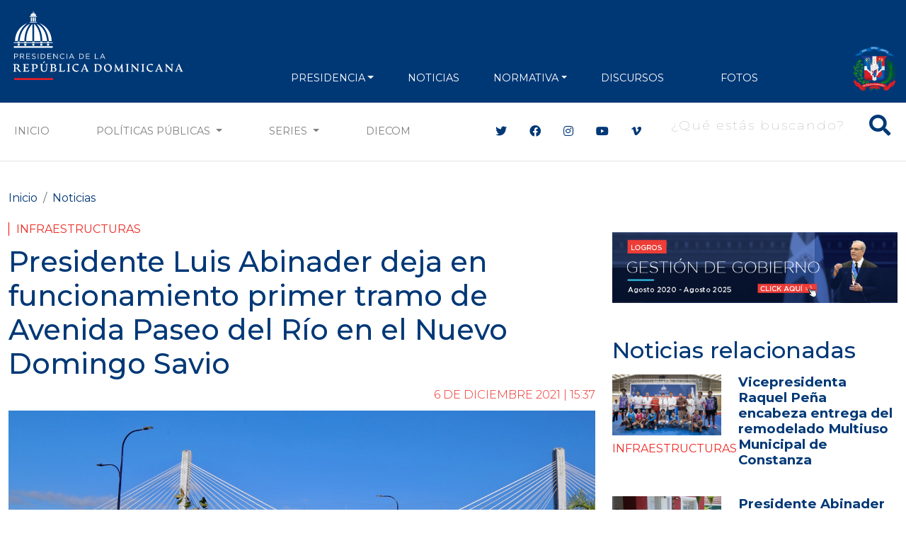

--- FILE ---
content_type: text/html; charset=UTF-8
request_url: https://presidencia.gob.do/noticias/presidente-luis-abinader-deja-en-funcionamiento-primer-tramo-de-avenida-paseo-del-rio-en
body_size: 14414
content:
<!DOCTYPE html>
<html lang="es" dir="ltr" prefix="og: https://ogp.me/ns#">
  <head>
      <meta charset="utf-8" />
<script async src="https://www.googletagmanager.com/gtag/js?id=G-1QJFJ64Q20"></script>
<script>window.dataLayer = window.dataLayer || [];function gtag(){dataLayer.push(arguments)};gtag("js", new Date());gtag("set", "developer_id.dMDhkMT", true);gtag("config", "G-1QJFJ64Q20", {"groups":"default","page_placeholder":"PLACEHOLDER_page_location"});</script>
<meta name="description" content="Santo Domingo.- El presidente Luis Abinader dejó en funcionamiento el primer tramo de la Avenida Paseo del Río, en el proyecto Nuevo Domingo Savio, en una acción con la cual el Gobierno da la cara a todas estas familias que por décadas han sido ignoradas." />
<meta name="abstract" content="Santo Domingo.- El presidente Luis Abinader dejó en funcionamiento el primer tramo de la Avenida Paseo del Río, en el proyecto Nuevo Domingo Savio, en una acción con la cual el Gobierno da la cara a todas estas familias que por décadas han sido ignoradas." />
<meta name="keywords" content="Infraestructuras" />
<meta name="geo.placename" content="República Dominicana" />
<link rel="canonical" href="https://presidencia.gob.do/noticias/presidente-luis-abinader-deja-en-funcionamiento-primer-tramo-de-avenida-paseo-del-rio-en" />
<meta name="robots" content="index, follow" />
<link rel="image_src" href="https://presidencia.gob.do/sites/default/files/news/2021-12/29115_1638880624_large.JPG" />
<meta property="og:site_name" content="Presidente Luis Abinader deja en funcionamiento primer tramo de Avenida Paseo del Río en el Nuevo Domingo Savio | Presidencia de la República Dominicana" />
<meta property="og:type" content="Noticias" />
<meta property="og:url" content="https://presidencia.gob.do/noticias/presidente-luis-abinader-deja-en-funcionamiento-primer-tramo-de-avenida-paseo-del-rio-en" />
<meta property="og:title" content="Presidente Luis Abinader deja en funcionamiento primer tramo de Avenida Paseo del Río en el Nuevo Domingo Savio" />
<meta property="og:description" content="Santo Domingo.- El presidente Luis Abinader dejó en funcionamiento el primer tramo de la Avenida Paseo del Río, en el proyecto Nuevo Domingo Savio, en una acción con la cual el Gobierno da la cara a todas estas familias que por décadas han sido ignoradas." />
<meta property="og:image" content="https://presidencia.gob.do/sites/default/files/news/2021-12/29115_1638880624_large.JPG" />
<meta property="og:image:url" content="https://presidencia.gob.do/sites/default/files/news/2021-12/29115_1638880624_large.JPG" />
<meta property="og:image:width" content="1920" />
<meta property="og:image:height" content="1080" />
<meta name="twitter:card" content="summary_large_image" />
<meta name="twitter:title" content="Presidente Luis Abinader deja en funcionamiento primer tramo de Avenida Paseo del Río en el Nuevo Domingo Savio" />
<meta name="twitter:site" content="@PresidenciaRD" />
<meta name="twitter:description" content="Santo Domingo.- El presidente Luis Abinader dejó en funcionamiento el primer tramo de la Avenida Paseo del Río, en el proyecto Nuevo Domingo Savio, en una acción con la cual el Gobierno da la cara a todas estas familias que por décadas han sido ignoradas." />
<meta name="twitter:image" content="https://presidencia.gob.do/sites/default/files/news/2021-12/29115_1638880624_large.JPG" />
<meta name="Generator" content="Drupal 10 (https://www.drupal.org)" />
<meta name="MobileOptimized" content="width" />
<meta name="HandheldFriendly" content="true" />
<meta name="viewport" content="width=device-width, initial-scale=1, shrink-to-fit=no" />
<meta http-equiv="x-ua-compatible" content="ie=edge" />
<link rel="icon" href="/themes/custom/presidency/favicon.ico" type="image/vnd.microsoft.icon" />

      <title>Presidente Luis Abinader deja en funcionamiento primer tramo de Avenida Paseo del Río en el Nuevo Domingo Savio | Presidencia de la República Dominicana</title>
      <link rel="apple-touch-icon" sizes="57x57" href="/themes/custom/presidency/images/icons/apple-icon-57x57.png">
      <link rel="apple-touch-icon" sizes="60x60" href="/themes/custom/presidency/images/icons/apple-icon-60x60.png">
      <link rel="apple-touch-icon" sizes="72x72" href="/themes/custom/presidency/images/icons/apple-icon-72x72.png">
      <link rel="apple-touch-icon" sizes="76x76" href="/themes/custom/presidency/images/icons/apple-icon-76x76.png">
      <link rel="apple-touch-icon" sizes="114x114" href="/themes/custom/presidency/images/icons/apple-icon-114x114.png">
      <link rel="apple-touch-icon" sizes="120x120" href="/themes/custom/presidency/images/icons/apple-icon-120x120.png">
      <link rel="apple-touch-icon" sizes="144x144" href="/themes/custom/presidency/images/icons/apple-icon-144x144.png">
      <link rel="apple-touch-icon" sizes="152x152" href="/themes/custom/presidency/images/icons/apple-icon-152x152.png">
      <link rel="apple-touch-icon" sizes="180x180" href="/themes/custom/presidency/images/icons/apple-icon-180x180.png">
      <link rel="icon" type="image/png" sizes="192x192"  href="/themes/custom/presidency/images/icons/android-icon-192x192.png">
      <link rel="icon" type="image/png" sizes="32x32" href="/themes/custom/presidency/images/icons/favicon-32x32.png">
      <link rel="icon" type="image/png" sizes="96x96" href="/themes/custom/presidency/images/icons/favicon-96x96.png">
      <link rel="icon" type="image/png" sizes="16x16" href="/themes/custom/presidency/images/icons/favicon-16x16.png">
      <link rel="manifest" href="/manifest.json">
      <meta name="msapplication-TileColor" content="#ffffff">
      <meta name="msapplication-TileImage" content="/ms-icon-144x144.png">
      <meta name="theme-color" content="#ffffff">
      <meta name="google-site-verification" content="YlWJWbRn2TZ_V-_p7ri_wdOz7dcrBvvsbMCzGobDFtM" />
      <meta name="google-site-verification" content="KcoSh_6PL6HdZEbcvgN1RrccAu0a46gUtJFawHKKxPU" />
            <link rel="stylesheet" media="all" href="/core/modules/system/css/components/align.module.css?t9l65n" />
<link rel="stylesheet" media="all" href="/core/modules/system/css/components/fieldgroup.module.css?t9l65n" />
<link rel="stylesheet" media="all" href="/core/modules/system/css/components/container-inline.module.css?t9l65n" />
<link rel="stylesheet" media="all" href="/core/modules/system/css/components/clearfix.module.css?t9l65n" />
<link rel="stylesheet" media="all" href="/core/modules/system/css/components/details.module.css?t9l65n" />
<link rel="stylesheet" media="all" href="/core/modules/system/css/components/hidden.module.css?t9l65n" />
<link rel="stylesheet" media="all" href="/core/modules/system/css/components/item-list.module.css?t9l65n" />
<link rel="stylesheet" media="all" href="/core/modules/system/css/components/js.module.css?t9l65n" />
<link rel="stylesheet" media="all" href="/core/modules/system/css/components/nowrap.module.css?t9l65n" />
<link rel="stylesheet" media="all" href="/core/modules/system/css/components/position-container.module.css?t9l65n" />
<link rel="stylesheet" media="all" href="/core/modules/system/css/components/reset-appearance.module.css?t9l65n" />
<link rel="stylesheet" media="all" href="/core/modules/system/css/components/resize.module.css?t9l65n" />
<link rel="stylesheet" media="all" href="/core/modules/system/css/components/system-status-counter.css?t9l65n" />
<link rel="stylesheet" media="all" href="/core/modules/system/css/components/system-status-report-counters.css?t9l65n" />
<link rel="stylesheet" media="all" href="/core/modules/system/css/components/system-status-report-general-info.css?t9l65n" />
<link rel="stylesheet" media="all" href="/core/modules/system/css/components/tablesort.module.css?t9l65n" />
<link rel="stylesheet" media="all" href="/core/modules/views/css/views.module.css?t9l65n" />
<link rel="stylesheet" media="all" href="/modules/contrib/ckeditor_accordion/css/accordion.frontend.css?t9l65n" />
<link rel="stylesheet" media="all" href="/themes/contrib/bootstrap_barrio/css/components/variables.css?t9l65n" />
<link rel="stylesheet" media="all" href="/themes/contrib/bootstrap_barrio/css/components/user.css?t9l65n" />
<link rel="stylesheet" media="all" href="/themes/contrib/bootstrap_barrio/css/components/progress.css?t9l65n" />
<link rel="stylesheet" media="all" href="/themes/contrib/bootstrap_barrio/css/components/node.css?t9l65n" />
<link rel="stylesheet" media="all" href="//cdn.jsdelivr.net/npm/bootstrap@5.2.0/dist/css/bootstrap.min.css" />
<link rel="stylesheet" media="all" href="/themes/contrib/bootstrap_barrio/css/components/breadcrumb.css?t9l65n" />
<link rel="stylesheet" media="all" href="//use.fontawesome.com/releases/v5.13.0/css/all.css" />
<link rel="stylesheet" media="all" href="/themes/contrib/bootstrap_barrio/css/components/affix.css?t9l65n" />
<link rel="stylesheet" media="all" href="/themes/contrib/bootstrap_barrio/css/components/book.css?t9l65n" />
<link rel="stylesheet" media="all" href="/themes/contrib/bootstrap_barrio/css/components/contextual.css?t9l65n" />
<link rel="stylesheet" media="all" href="/themes/contrib/bootstrap_barrio/css/components/feed-icon.css?t9l65n" />
<link rel="stylesheet" media="all" href="/themes/contrib/bootstrap_barrio/css/components/field.css?t9l65n" />
<link rel="stylesheet" media="all" href="/themes/contrib/bootstrap_barrio/css/components/header.css?t9l65n" />
<link rel="stylesheet" media="all" href="/themes/contrib/bootstrap_barrio/css/components/help.css?t9l65n" />
<link rel="stylesheet" media="all" href="/themes/contrib/bootstrap_barrio/css/components/icons.css?t9l65n" />
<link rel="stylesheet" media="all" href="/themes/contrib/bootstrap_barrio/css/components/image-button.css?t9l65n" />
<link rel="stylesheet" media="all" href="/themes/contrib/bootstrap_barrio/css/components/item-list.css?t9l65n" />
<link rel="stylesheet" media="all" href="/themes/contrib/bootstrap_barrio/css/components/list-group.css?t9l65n" />
<link rel="stylesheet" media="all" href="/themes/contrib/bootstrap_barrio/css/components/media.css?t9l65n" />
<link rel="stylesheet" media="all" href="/themes/contrib/bootstrap_barrio/css/components/page.css?t9l65n" />
<link rel="stylesheet" media="all" href="/themes/contrib/bootstrap_barrio/css/components/search-form.css?t9l65n" />
<link rel="stylesheet" media="all" href="/themes/contrib/bootstrap_barrio/css/components/shortcut.css?t9l65n" />
<link rel="stylesheet" media="all" href="/themes/contrib/bootstrap_barrio/css/components/sidebar.css?t9l65n" />
<link rel="stylesheet" media="all" href="/themes/contrib/bootstrap_barrio/css/components/site-footer.css?t9l65n" />
<link rel="stylesheet" media="all" href="/themes/contrib/bootstrap_barrio/css/components/skip-link.css?t9l65n" />
<link rel="stylesheet" media="all" href="/themes/contrib/bootstrap_barrio/css/components/table.css?t9l65n" />
<link rel="stylesheet" media="all" href="/themes/contrib/bootstrap_barrio/css/components/tabledrag.css?t9l65n" />
<link rel="stylesheet" media="all" href="/themes/contrib/bootstrap_barrio/css/components/tableselect.css?t9l65n" />
<link rel="stylesheet" media="all" href="/themes/contrib/bootstrap_barrio/css/components/tablesort-indicator.css?t9l65n" />
<link rel="stylesheet" media="all" href="/themes/contrib/bootstrap_barrio/css/components/ui.widget.css?t9l65n" />
<link rel="stylesheet" media="all" href="/themes/contrib/bootstrap_barrio/css/components/tabs.css?t9l65n" />
<link rel="stylesheet" media="all" href="/themes/contrib/bootstrap_barrio/css/components/toolbar.css?t9l65n" />
<link rel="stylesheet" media="all" href="/themes/contrib/bootstrap_barrio/css/components/vertical-tabs.css?t9l65n" />
<link rel="stylesheet" media="all" href="/themes/contrib/bootstrap_barrio/css/components/views.css?t9l65n" />
<link rel="stylesheet" media="all" href="/themes/contrib/bootstrap_barrio/css/components/webform.css?t9l65n" />
<link rel="stylesheet" media="all" href="/themes/contrib/bootstrap_barrio/css/components/ui-dialog.css?t9l65n" />
<link rel="stylesheet" media="all" href="/themes/contrib/bootstrap_barrio/css/components/img-fluid.css?t9l65n" />
<link rel="stylesheet" media="print" href="/themes/contrib/bootstrap_barrio/css/print.css?t9l65n" />
<link rel="stylesheet" media="all" href="/themes/custom/presidency/css/style.css?t9l65n" />

      
      <script type='text/javascript' src='https://platform-api.sharethis.com/js/sharethis.js#property=5cb4d8bb240a800012587700&product=inline-share-buttons' async='async'></script>

        <!-- Hotjar Tracking Code for https://presidencia.gob.do -->
        <script>
          (function(h,o,t,j,a,r){
            h.hj=h.hj||function(){(h.hj.q=h.hj.q||[]).push(arguments)};
            h._hjSettings={hjid:3471212,hjsv:6};
            a=o.getElementsByTagName('head')[0];
            r=o.createElement('script');r.async=1;
            r.src=t+h._hjSettings.hjid+j+h._hjSettings.hjsv;
            a.appendChild(r);
          })(window,document,'https://static.hotjar.com/c/hotjar-','.js?sv=');
        </script>

        <script async src="https://pagead2.googlesyndication.com/pagead/js/adsbygoogle.js?client=ca-pub-1516190878662727"
                crossorigin="anonymous"></script>
  </head>
  <body class="layout-two-sidebars page-node-2466 path-node node--type-news">
    <a href="#main-content" class="visually-hidden focusable skip-link">
      Pasar al contenido principal
    </a>
    
      <div class="dialog-off-canvas-main-canvas" data-off-canvas-main-canvas>
    <div class="main-content-wrapper page-node page-news">
    
<header id="header" class="header" role="banner" aria-label="Cabecera de sitio">
  <div class="top-header py-2 text-center">
          <div class="top-header-banner my-1">
        <div class="container">
            <section class="region region-top-header-banner d-flex align-items-center justify-content-center">
    <div class="views-element-container block block-views block-views-blockbanners-block-banner-top-header w-100" id="block-views-block-banners-block-banner-top-header">
  
    
      <div class="content">
      <div class="view view-banners view-id-banners view-display-id-block_banner_top_header js-view-dom-id-a199de633097ff90257ebb682f6a4b549a824ff3d940fda8867764f90450f4ea">
  
    
      
  
        </div>


    </div>
  </div>

  </section>

        </div>
      </div>
    
    <div class="main-menu">
                <nav role="navigation" aria-labelledby="block-presidency-main-menu-menu" id="block-presidency-main-menu" class="block block-menu navigation menu--main navbar navbar-expand-lg navbar-dark">
            
  <h2 class="visually-hidden" id="block-presidency-main-menu-menu">Navegación principal</h2>
  

  <div class="container align-items-end">
    <a class="navbar-brand" href="/"><img class="img-fluid" width="250px" src="https://presidencia.gob.do/sites/default/files/statics/logos/logo-presidencia-white.svg"></a>
    <button class="navbar-toggler" type="button" data-bs-toggle="collapse" data-bs-target="#navbarSupportedContent" aria-controls="navbarSupportedContent" aria-expanded="false" aria-label="Toggle navigation">
      <span class="navbar-toggler-icon"></span>
    </button>

    <div class="collapse navbar-collapse align-items-end" id="navbarSupportedContent">


      <div class="search-block-form contextual-region block block-search block-search-form-block d-lg-none" data-drupal-selector="search-block-form" id="block-presidency-search" role="search" data-uw-styling-context="true">

        <div data-contextual-id="block:block=presidency_search:langcode=es" data-contextual-token="A909XpwaJ41UyQeeCC4J6Jc5isczuE7ZZIgw9rX9lS8" data-once="contextual-render" class="contextual" data-uw-styling-context="true"><button class="trigger focusable visually-hidden" type="button" aria-pressed="false" data-uw-styling-context="true">Abierta  opciones de configuración</button>

          <!-- THEME DEBUG -->
          <!-- THEME HOOK: 'links__contextual' -->
          <!-- FILE NAME SUGGESTIONS:
             * links--contextual.html.twig
             x links.html.twig
          -->
          <!-- BEGIN OUTPUT from 'themes/custom/presidency/templates/navigation/links.html.twig' -->
          <ul class="contextual-links" hidden="" data-uw-styling-context="true"><li class="block-configure" data-uw-styling-context="true"><a href="/admin/structure/block/manage/presidency_search?destination=/node" data-uw-styling-context="true">Configurar bloque</a></li><li class="block-remove" data-uw-styling-context="true"><a href="/admin/structure/block/manage/presidency_search/delete?destination=/node" data-uw-styling-context="true">Eliminar bloque</a></li></ul>
          <!-- END OUTPUT from 'themes/custom/presidency/templates/navigation/links.html.twig' -->

        </div>
        <div class="content container-inline w-100 d-flex justify-content-end" data-uw-styling-context="true">
          <div class="content container-inline w-100 d-flex justify-content-end" data-uw-styling-context="true">


            <!-- THEME DEBUG -->
            <!-- THEME HOOK: 'form' -->
            <!-- FILE NAME SUGGESTIONS:
               x form--search-block-form.html.twig
               * form.html.twig
            -->
            <!-- BEGIN OUTPUT from 'themes/contrib/bootstrap_barrio/templates/block/form--search-block-form.html.twig' -->
            <form action="/search/node" method="get" id="search-block-form" accept-charset="UTF-8" class="search-form search-block-form form-row w-100 d-flex justify-content-end" data-once="form-updated" data-drupal-form-fields="edit-keys" data-uw-styling-context="true">


              <!-- THEME DEBUG -->
              <!-- THEME HOOK: 'form_element' -->
              <!-- BEGIN OUTPUT from 'themes/contrib/bootstrap_barrio/templates/form/form-element.html.twig' -->




              <fieldset class="js-form-item js-form-type-search form-type-search js-form-item-keys form-item-keys form-no-label mb-3" data-uw-styling-context="true">


                <!-- THEME DEBUG -->
                <!-- THEME HOOK: 'form_element_label' -->
                <!-- BEGIN OUTPUT from 'themes/contrib/bootstrap_barrio/templates/form/form-element-label.html.twig' -->
                <label for="edit-keys" class="visually-hidden" data-uw-styling-context="true">Buscar</label>
                <!-- END OUTPUT from 'themes/contrib/bootstrap_barrio/templates/form/form-element-label.html.twig' -->




                <!-- THEME DEBUG -->
                <!-- THEME HOOK: 'input__search' -->
                <!-- FILE NAME SUGGESTIONS:
                   x input--search.html.twig
                   x input--search.html.twig
                   * input.html.twig
                -->
                <!-- BEGIN OUTPUT from 'themes/custom/presidency/templates/form/input--search.html.twig' -->
                <div class="d-flex align-items-center main-search-block fs-2 text-white search-box" data-uw-styling-context="true">
                  <button type="submit" class="btn-search"><i class="fas fa-search" data-uw-styling-context="true"></i></button>
                  <input title="Escriba lo que quiere buscar." placeholder="¿Qué estás buscando?" data-drupal-selector="edit-keys" type="search" id="edit-keys" name="keys" value="" size="15" maxlength="128" class="form-search input-search" data-uw-styling-context="true">
                </div>



                <!-- END OUTPUT from 'themes/custom/presidency/templates/form/input--search.html.twig' -->


              </fieldset>

              <!-- END OUTPUT from 'themes/contrib/bootstrap_barrio/templates/form/form-element.html.twig' -->



              <!-- THEME DEBUG -->
              <!-- THEME HOOK: 'container' -->
              <!-- BEGIN OUTPUT from 'themes/custom/presidency/templates/form/container.html.twig' -->


              <!-- THEME DEBUG -->
              <!-- THEME HOOK: 'input__submit' -->
              <!-- FILE NAME SUGGESTIONS:
                 * input--submit.html.twig
                 x input.html.twig
              -->
              <!-- BEGIN OUTPUT from 'themes/contrib/bootstrap_barrio/templates/form/input.html.twig' -->
              <input data-drupal-selector="edit-submit" type="submit" id="edit-submit" value="Buscar" class="button js-form-submit form-submit btn btn-primary form-control" data-uw-styling-context="true">

              <!-- END OUTPUT from 'themes/contrib/bootstrap_barrio/templates/form/input.html.twig' -->



              <!-- END OUTPUT from 'themes/custom/presidency/templates/form/container.html.twig' -->


            </form>

            <!-- END OUTPUT from 'themes/contrib/bootstrap_barrio/templates/block/form--search-block-form.html.twig' -->


          </div>

        </div>
      </div>


                    
              <ul class="clearfix nav navbar-nav mx-auto mb-2 mb-lg-0 text-uppercase">
                    <li class="nav-item px-2 px-xl-3 text-align-left menu-item--expanded dropdown">
                          <a href="" class="nav-link dropdown-toggle nav-link-" data-bs-toggle="dropdown" aria-expanded="false" aria-haspopup="true">PRESIDENCIA</a>
                        <ul class="dropdown-menu">
                    <li class="dropdown-item">
                          <a href="/presidencia/luis-abinader" class="nav-link--presidencia-luis-abinader" data-drupal-link-system-path="node/417">Presidente</a>
              </li>
                <li class="dropdown-item">
                          <a href="/presidencia/raquel-pena" class="nav-link--presidencia-raquel-pena" data-drupal-link-system-path="node/418">VicePresidenta</a>
              </li>
                <li class="dropdown-item">
                          <a href="/ministerios" class="d-xl-none nav-link--ministerios" data-drupal-link-system-path="node/1500">Ministerios</a>
              </li>
        </ul>
    
              </li>
                <li class="nav-item px-2 px-xl-3 text-align-left">
                          <a href="/noticias" class="nav-link nav-link--noticias" data-drupal-link-system-path="noticias">NOTICIAS</a>
              </li>
                <li class="nav-item px-2 px-xl-3 text-align-left menu-item--expanded dropdown">
                          <a href="" class="nav-link dropdown-toggle nav-link-" data-bs-toggle="dropdown" aria-expanded="false" aria-haspopup="true">NORMATIVA</a>
                        <ul class="dropdown-menu">
                    <li class="dropdown-item">
                          <a href="/decretos" class="nav-link--decretos" data-drupal-link-system-path="decretos">Decretos</a>
              </li>
                <li class="dropdown-item">
                          <a href="/leyes" class="nav-link--leyes" data-drupal-link-system-path="leyes">Leyes</a>
              </li>
        </ul>
    
              </li>
                <li class="nav-item px-2 px-xl-3 text-align-left">
                          <a href="/discursos" class="nav-link nav-link--discursos" data-drupal-link-system-path="discursos">Discursos</a>
              </li>
                <li class="nav-item px-2 px-xl-3 text-align-left">
                          <a href="https://diecom.gob.do" target="_blank" class="d-lg-none nav-link nav-link-https--diecomgobdo">DIECOM</a>
              </li>
                <li class="nav-item px-2 px-xl-3 text-align-left">
                          <a href="https://fotos.presidencia.gob.do/" target="_blank" class="nav-link nav-link-https--fotospresidenciagobdo-">Fotos</a>
              </li>
        </ul>
    



      

      <div class="top-header-right d-flex justify-content-between align-items-end flex-wrap">

        <div class="social-header d-flex flex-wrap align-items-center d-lg-none">
          <div class="header-social-icons">
            <ul class="social-header list-group list-group-horizontal">
              <li class="list-group-item bg-transparent border-0 px-2"><a class="text-white fs-4" target="_blank" href="https://twitter.com/presidenciard"><i class="fab fa-twitter"></i></a></li>
              <li class="list-group-item bg-transparent border-0 px-2"><a class="text-white fs-4" target="_blank" href="https://facebook.com/presidenciard"><i class="fab fa-facebook"></i></a></li>
              <li class="list-group-item bg-transparent border-0 px-2"><a class="text-white fs-4" target="_blank" href="https://instagram.com/presidenciard"><i class="fab fa-instagram"></i></a></li>
              <li class="list-group-item bg-transparent border-0 px-2"><a class="text-white fs-4" target="_blank" href="https://www.youtube.com/channel/UCNKr7k9d8Y6nGwxcHulpy4Q"><i class="fab fa-youtube"></i></a></li>
              <li class="list-group-item bg-transparent border-0 px-2"><a class="text-white fs-4" target="_blank" href="https://vimeo.com/presidenciard"><i class="fab fa-vimeo-v"></i></a></li>
            </ul>
          </div>


        </div>
        <div class="d-flex flex-column justify-content-around h-100 d-lg-none d-xl-flex" data-uw-styling-context="true">
            <img alt="" data-entity-type="file" data-entity-uuid="3d8ec7a2-9210-443b-95e7-fcf2aefcfe32" height="64" src="/sites/default/files/statics/logos/escudo-dom92.png" width="64" loading="lazy" data-uw-styling-context="true">
        </div>
      </div>
    </div>
  </div>
</nav>


          </div>
  </div>

  <div class="secundary-menu d-none d-lg-block text-uppercase bg-white border-bottom border-gray-2">
    <nav class="navbar navbar-expand-lg navbar-light">
      <div class="container">
        <div class="collapse navbar-collapse justify-content-center" id="navbarSecundaryMenu">
          <ul class="navbar-nav mb-2 mb-lg-0 d-flex w-100">
            <li class="nav-item">
              <a class="nav-link" href="/">Inicio</a>
            </li>
            <li class="nav-item d-none">
              <a class="nav-link" href="/noticias">Noticias</a>
            </li>
            <li class="nav-item dropdown">
              <a class="nav-link dropdown-toggle" href="#" id="navbarDropdown" role="button" data-bs-toggle="dropdown" aria-expanded="false">
                Políticas Públicas
              </a>
              <ul class="dropdown-menu" aria-labelledby="navbarDropdown">
                  <li><a class="dropdown-item" href="/etiquetas/agua">Agua</a></li>
                  <li><a class="dropdown-item" href="/etiquetas/cambio-climatico">Cambio Climático</a></li>
                  <li><a class="dropdown-item" href="/etiquetas/cultura">Cultura</a></li>
                  <li><a class="dropdown-item" href="/etiquetas/deporte">Deporte</a></li>
                  <li><a class="dropdown-item" href="/etiquetas/economia">Economía</a></li>
                  <li><a class="dropdown-item" href="/etiquetas/educacion">Educación</a></li>
                  <li><a class="dropdown-item" href="/etiquetas/empleo">Empleo</a></li>
                  <li><a class="dropdown-item" href="/etiquetas/energia">Energía</a></li>
                  <li><a class="dropdown-item" href="/etiquetas/estado">Estado</a></li>
                  <li><a class="dropdown-item" href="/etiquetas/infraestructuras">Infraestructuras</a></li>
                  <li><a class="dropdown-item" href="/etiquetas/institucionalidad">Institucionalidad</a></li>
                  <li><a class="dropdown-item" href="/etiquetas/medio-ambiente">Medio Ambiente</a></li>
                  <li><a class="dropdown-item" href="/etiquetas/presidencia">Presidencia</a></li>
                  <li><a class="dropdown-item" href="/etiquetas/programas-sociales">Programas sociales</a></li>
                  <li><a class="dropdown-item" href="/etiquetas/relaciones-exteriores">Relaciones exteriores</a></li>
                  <li><a class="dropdown-item" href="/etiquetas/salud">Salud</a></li>
                  <li><a class="dropdown-item" href="/etiquetas/seguridad">Seguridad</a></li>
                  <li><a class="dropdown-item" href="/etiquetas/seguridad-alimentaria">Seguridad Alimentaria</a></li>
                  <li><a class="dropdown-item" href="/etiquetas/tic">TIC</a></li>
                  <li><a class="dropdown-item" href="/etiquetas/transporte">Transporte</a></li>
                  <li><a class="dropdown-item" href="/etiquetas/turismo">Turismo</a></li>
                  <li><a class="dropdown-item" href="/etiquetas/vivienda">Vivienda</a></li>
                  <li><a class="dropdown-item" href="/etiquetas/zonas-francas">Zonas Francas</a></li>
              </ul>
            </li>
            <li class="nav-item dropdown">
              <a class="nav-link dropdown-toggle" href="#" id="navbarDropdown" role="button" data-bs-toggle="dropdown" aria-expanded="false">
                Series
              </a>
              <ul class="dropdown-menu" aria-labelledby="navbarDropdown">
                <li><a class="dropdown-item" href="/ministros">Conoce a tus Ministros y Ministras</a></li>
                <li><a class="dropdown-item" href="/series/conoce-el-palacio-nacional">Conoce el Palacio Nacional</a></li>
                <li><a class="dropdown-item" href="/servidores-publicos">Conoce a tus Servidores Públicos</a></li>
                <li><a class="dropdown-item" href="/series/gente-nuestra">Gente Nuestra</a></li>
                <li><a class="dropdown-item" href="/series/rd-sabe-bien">RD Sabe Bien</a></li>
                <li><a class="dropdown-item" href="/series/estamos-llenos-de-arte">Estamos Llenos de Arte</a></li>
                <li><a class="dropdown-item" href="/series/amo-ser-dominicano">Amo ser Dominicano</a></li>
                <li><a class="dropdown-item" href="/estamoscumpliendo">Estamos Cumpliendo</a></li>
                <li><a class="dropdown-item" href="/informate-en-60-segundos">Infórmate en 60 Segundos</a></li>
              </ul>
            </li>

            <li class="nav-item">
              <a target="_blank" class="nav-link" href="https://diecom.gob.do">DIECOM</a>
            </li>
          </ul>

          <div class="social-header ms-xl-5 ps-xl-5 d-none d-lg-flex align-items-center">
            <div class="header-social-icons">
              <ul class="social-header list-group list-group-horizontal">
                <li class="list-group-item border-0"><a class="c-blue" target="_blank" href="https://twitter.com/presidenciard"><i class="fab fa-twitter"></i></a></li>
                <li class="list-group-item border-0"><a class="c-blue" target="_blank" href="https://facebook.com/presidenciard"><i class="fab fa-facebook"></i></a></li>
                <li class="list-group-item border-0"><a class="c-blue" target="_blank" href="https://instagram.com/presidenciard"><i class="fab fa-instagram"></i></a></li>
                <li class="list-group-item border-0"><a  class="c-blue" target="_blank" href="https://www.youtube.com/channel/UCNKr7k9d8Y6nGwxcHulpy4Q"><i class="fab fa-youtube"></i></a></li>
                <li class="list-group-item border-0"><a class="c-blue" target="_blank" href="https://vimeo.com/presidenciard"><i class="fab fa-vimeo-v"></i></a></li>
              </ul>
            </div>

            
                          <div class="ms-3">
                  <section class="row region region-main-search">
    <div class="search-block-form block block-search block-search-form-block" data-drupal-selector="search-block-form" id="block-presidency-search" role="search">
  
    
    <div class="content container-inline w-100 d-flex justify-content-end">
        <div class="content container-inline w-100 d-flex justify-content-end">
      <form action="/search/node" method="get" id="search-block-form" accept-charset="UTF-8" class="search-form search-block-form form-row">
  




        
  <div class="js-form-item js-form-type-search form-type-search js-form-item-keys form-item-keys form-no-label mb-3">
          <label for="edit-keys" class="visually-hidden">Buscar</label>
                    <div class="d-flex align-items-center main-search-block fs-2 text-white search-box">
  <button type="button" class="btn-search"><i class="fas fa-search"></i></button>
  <input title="Escriba lo que quiere buscar." placeholder="¿Qué estás buscando?" data-drupal-selector="edit-keys" type="search" id="edit-keys" name="keys" value="" size="15" maxlength="128" class="form-search input-search" />
</div>



                      </div>
<input data-drupal-selector="edit-submit" type="submit" id="edit-submit" value="Buscar" class="button js-form-submit form-submit btn btn-primary form-control" />


</form>

    </div>
  
  </div>
</div>

  </section>

              </div>
                      </div>

        </div>
      </div>
    </nav>
  </div>
</header>
    <div id="page-wrapper">
        <div id="page">
                        
            <div id="main-wrapper" class="layout-main-wrapper clearfix">
                                    <div id="main" class="container">

                          <div id="block-presidency-breadcrumbs" class="block block-system block-system-breadcrumb-block w-100">
  
    
      <div class="content">
      

  <nav role="navigation" aria-label="breadcrumb">
    <ol class="breadcrumb">
                  <li class="breadcrumb-item">
          <a href="/">Inicio</a>
        </li>
                        <li class="breadcrumb-item">
          <a href="/noticias">Noticias</a>
        </li>
              </ol>
  </nav>

    </div>
  </div>



                        <div class="row row-offcanvas row-offcanvas-left clearfix">
                          <div class="col-lg-8">
                            <main class="main-content col order-last" id="content" role="main">
                                <section class="section">
                                    <a id="main-content" tabindex="-1"></a>
                                      <section class="region region-content">
    <div data-drupal-messages-fallback class="hidden"></div><div id="block-presidency-content" class="block block-system block-system-main-block w-100">
  
    
      <div class="content">
      

<article class="node node-custom-news node--type-news node--promoted node--view-mode-full clearfix">
  <header>
    <div class="news-category">
            <div class="field field--name-field-policies-tags field--type-entity-reference field--label-hidden field__item"><a href="/etiquetas/infraestructuras" hreflang="es">Infraestructuras</a></div>
      </div>
    
                  <h1 class="article-title fs-1 c-blue">
            <span class="field field--name-title field--type-string field--label-hidden">Presidente Luis Abinader deja en funcionamiento primer tramo de Avenida Paseo del Río en el Nuevo Domingo Savio</span>

          </h1>
        
              <h3 class="article-sub-title fs-4 fst-italic">
          
        </h3>
          
      <div class="d-flex align-items-center justify-content-end">
          <div class="news-date"><span class="field field--name-created field--type-created field--label-hidden"><time datetime="2021-12-06T15:37:31-04:00" title="Lunes, Diciembre 6, 2021 - 15:37" class="datetime">6 de  Diciembre 2021 | 15:37</time>
</span>
</div>
                        <span class="mx-2 c-red d-none">-</span>
              <a class="photo-album d-none" target="_blank" href="https://fotos.presidencia.gob.do/albumes/883">Ver fotos</a>
                </div>
      </header>
  <div class="node__content clearfix">
              <div class="main-news-image">
            
            <div class="field field--name-field-image field--type-image field--label-hidden field__item">  <img loading="lazy" src="/sites/default/files/styles/large/public/news/2021-12/29115_1638880624_large.JPG?itok=OdR7Ju9e" width="1300" height="731" alt="Nuevo Domingo Savio" class="image-style-large" />


</div>
      
        </div>
            <div class="main-news-content">
          <div class="row">
              <div class="col-lg-10 offset-lg-1 right">
                  <div class="news-social mb-2 mb-lg-3">
                      <div class="row align-items-center justify-content-between">
                          <div class="mb-2 mb-sm-0 col-sm-3">
                              <span class="mb-1 d-block">Compartir: </span>
                              <div class="sharethis-inline-share-buttons"></div>
                          </div>
                          <div class="news-content-banner col-sm-9 mb-3 mb-sm-0">
                           <div class="views-element-container block block-views block-views-blockbanners-block-news-content-banner w-100" id="block-views-block-banners-block-news-content-banner">
  
    
      <div class="content">
      <div class="view view-banners view-id-banners view-display-id-block_news_content_banner js-view-dom-id-b79bcabfb68522fbdd3b2d5b5abf4ee02ff33cebe4293bbb1632b03db24fa507">
  
    
      
  
        </div>


    </div>
  </div>

                          </div>
                      </div>
                  </div>
                  
            <div class="clearfix text-formatted field field--name-body field--type-text-with-summary field--label-hidden field__item"><p><span><span><span>Santo Domingo.-&nbsp;El presidente Luis Abinader dejó en funcionamiento el primer tramo de la Avenida Paseo del Río, en el proyecto Nuevo Domingo Savio, en una acción con la cual el Gobierno da la cara a todas estas familias que por décadas han sido ignoradas.</span></span></span></p>
<p><span><span><span>La obra, con impacto en los sectores Los Guandules y La Ciénaga, tiene como&nbsp;objetivo principal mejorar la calidad de vida de las comunidades que se encuentran en las riberas de los ríos Ozama e Isabela mediante la creación de vías de acceso, facilidades deportivas y espacios públicos de recreación.</span></span></span></p>
<p><span><span><span>Previo al inicio del acto, el presidente Abinader realizó un recorrido a lo largo de la vía, donde se han construido parques, área para juegos infantiles, un estadio de béisbol infantil, canchas deportivas, amplias aceras y espacios verdes que brindan a los visitantes y residentes la oportunidad de realizar actividades recreativas.</span></span></span></p>
<p><span><span><span>El mandatario manifestó que la continuidad de las obras del Estado es algo que quedó plasmado en sus ideas, y después en su camino a la Presidencia. porque siempre ha considerado que, aunque hayan sido iniciadas por otros gobiernos, son, en su mayoría, necesarias para la gente. Por eso les ha dado el seguimiento necesario a este y a otros planes al reconocer que,, además de ser una responsabilidad, llevan beneficio directo a la gente.</span></span></span></p>
<p><span><span><span>Lamentó que, aunque él como gobernante ha continuado con las obras iniciadas en otras gestiones, esa no ha sido la tradición en el país.</span></span></span></p>
<p><span><span><span>“Esta obra siempre fue de mi especial agrado y apoyo. Incluso siendo candidato presidencial apoyé esta obra; dije que esta era una obra que convenía, así como muchas otras para el desarrollo de estos dos sectores, tanto Los Guandules como también de la Ciénega, pero iba a ayudar a toda la región urbana del Gran Santo Domingo", expresó.</span></span></span></p>
<p><span><span><span>Informó que en el día de hoy la Corporación del Acueducto y Alcantarillado de Santo Domingo (CAASD),&nbsp;está trabajando en la solución de 25 cañadas, lo cual definió como un trabajo sin precedentes que representa alrededor del 40% de todas las cañadas del gran Santo Domingo.</span></span></span></p>
<p><span><span><span>El gobernante dijo que la medida va a contribuir a mejorar la calidad del agua y la limpieza del río Ozama que crea tantos problemas en todo el gran Santo Domingo.</span></span></span></p>
<p><span><span><span>El tramo puesto en funcionamiento tiene una longitud de 1,043 metros.&nbsp;Está ubicado en el sector Los Guandules, iniciando a pocos metros de los cimientos de puente Francisco del Rosario Sánchez y finalizando en la Cañada de Bonavides.</span></span></span></p>
<p><span><span><span>El proyecto completo tiene una longitud de 3.3 kilómetros, habilitado con 4 carriles, los cuales incluyen además espacios para estacionamiento de autobuses, amplias aceras provistas de bancos y un área exclusiva para ciclovía.</span></span></span></p>
<p><span><span><span>El gobernante dijo que al llegar al gobierno encontraron unas 713 escuelas sin terminar, cuya construcción estaba interrumpida por diversas razones, y que se ha preparado el diseño para terminarlas. También hay alrededor de unas 100 obras de otra naturaleza, que están todas en proceso de planificación.</span></span></span></p>
<p><span><span><span>Adelantó que también evalúan la posibilidad, si así lo permiten los próximos presupuestos, de hacer algo similar, quizás de menor tamaño, en la margen este del río Ozama.</span></span></span></p>
<p><span><span><span>El presidente Abinader manifestó que una parte fundamental de este gran proyecto es la titulación, que está en proceso tanto para el sector de Los Guandules como para la Ciénega.</span></span></span></p>
<p><span><span><span>&nbsp;“No solamente van a tener esta avenida, sino que les vamos a entregar los títulos de esas propiedades; de la noche a la mañana, ahí sí va a cambiar la vida de estos compatriotas de Los Guandules y La Ciénega; yo espero que para mediados del próximo año y de manera gradual, quizás algunos antes, quizás algunos después, pues se van a ir entregando esos títulos”, destacó el mandatario.</span></span></span></p>
<p><span><span><span>Resaltó, además, que&nbsp;trabaja desde hace varios meses para iniciar la limpieza de la cuenca del río Ozama.</span></span></span></p>
<p><span><span><span>Consideró que esta obra va a agregar calidad de vida a los comunitarios de Los Guandules y de La Ciénega y sus familias.&nbsp; Estará bajo la protección de la Policía y la Marina, las cuales ayudarán al ayuntamiento para cuidarla y no permitir la arrabalización.</span></span></span></p>
<p><span><span><span>El jefe de Estado solicitó la creación de una comisión de manejo, donde estén representadas las juntas de vecinos, las iglesias, los funcionarios electos de todos los partidos, para poder cuidar estas áreas de modo que puedan ir las familias con tranquilidad, paz y seguridad a disfrutar de todo el parque.</span></span></span></p>
<p><span><span><span>"Esta obra es de ellos, esta obra es del sector de los Guandules y la Ciénega. Por lo tanto, ayúdennos a mantenerla de la mejor manera", dijo.</span></span></span></p>
<p><strong><span><span><span>Convivencia pacífica</span></span></span></strong></p>
<p><span><span><span>La alcaldesa del Distrito Nacional, Carolina Mejía, exhortó a los comunitarios y visitantes a desarrollar una convivencia pacífica en estas áreas que han sido concebidas para el disfrute de todos.</span></span></span></p>
<p><span><span><span>Este es un espacio concebido para que todos gocemos, especialmente en familia y siendo así les pido a los comunitarios y al liderazgo que hay aquí, que nos ayude a mantener eso que es el gran deseo y hacerlo realidad en nuestro día a día", expresó Mejía.</span></span></span></p>
<p><span><span><span>En tanto, el ministro de la Presidencia, Lisandro Macarrulla, informó que para cumplir con el objetivo del gobierno de mejorar la calidad de vida de la gente, está en presupuesto todo el circuito de cámaras para esta zona, con lo cual darán soporte a las agencias de seguridad del Estado.</span></span></span></p>
<p><span><span><span>Afirmó que este Gobierno ha demostrado capacidad para entender la coyuntura de la crisis y hacer las transformaciones estructurales y las inversiones en infraestructuras que este país necesita.</span></span></span></p>
<p><span><span><span>“Nuestro horizonte se nos va ampliando y hoy en día que estamos inaugurando la primera etapa de este proyecto, les podemos confirmar que estamos bastante avanzados para seguir con la segunda etapa, que va a tener un tamaño similar a esta”, indicó&nbsp;Macarrulla.</span></span></span></p>
<p><span><span><span>Y agregó: "Esta tiene alrededor de 1,100 metros, la otra tendrá alrededor de 1,000 metros y estará lista para finales del próximo año 2022. La tercera etapa, que son aproximadamente 500 metros, estará lista para finales del 2023 y si el horizonte se nos sigue ampliando iremos mucho más lejos".</span></span></span></p>
<p><span><span><span>En la actividad participó el ministro administrativo de la Presidencia, José Ignacio Paliza, y el de Educación, Roberto Furcal; la senadora del Distrito Nacional, Faride Raful; el comandante general de la Armada Dominicana, vicealmirante Ramón Gustavo Betances Hernández, y el coordinador general de URBE, Nelson Camilo.</span></span></span></p>
</div>
      

                <div class="d-flex flex-wrap field-items-tags">
                  
                  
                </div>
              </div>
          </div>
      </div>
  </div>
</article>

    </div>
  </div>

  </section>

                                </section>
                            </main>
                          </div>

                          <div class="col-lg-4">
                                                          <aside class="section" role="complementary">
                                    <div class="views-element-container block block-views block-views-blockbanners-block-news-featured-1-banner w-100" id="block-views-block-banners-block-news-featured-1-banner">
  
    
      <div class="content">
      <div class="view view-banners view-id-banners view-display-id-block_news_featured_1_banner js-view-dom-id-c584de765d8ea180caab36a03d5d6fc8773ce299c9ba3eebeeb9ebe22ee4fbc7">
  
    
      
      <div class="view-content row">
          <div class="views-row">
    <div class="views-field views-field-title"><span class="field-content"><div class="col-12">
    <div class="news-banner-top mt-3 mb-4 mb-lg-5">
        <div class="d-none d-lg-block">
            <a href="http://bit.ly/3K9Xpnj " class="d-block">
                <img class="img-fluid" src="/sites/default/files/banners/2025-11/Logros%20Gestion%20de%20Gobierno_600x150.png">
            </a>
        </div>
        <div class="d-lg-none">
             <a href="http://bit.ly/3K9Xpnj " target="_blank">
                <img class="img-fluid" src="/sites/default/files/banners/2025-11/Logros%20Gestion%20de%20Gobierno_600x150_0.png">
            </a>
        </div>
    </div>
</div></span></div>
  </div>

    </div>
  
        </div>


    </div>
  </div>


                              </aside>
                            
                            <div class="related-news position-sticky top-1">
                                                                <section class="row region region-related-content">
    <div class="views-element-container block block-views block-views-blocknews-block-related-post w-100" id="block-views-block-news-block-related-post">
  
      <h2>Noticias relacionadas</h2>
    
      <div class="content">
      <div class="view view-news view-id-news view-display-id-block_related_post js-view-dom-id-9235ae0ba29c7132e9492ce832fd88760841973ee1b8d11ada92042ce61f298a">
  
    
      
      <div class="view-content row">
          <div class="related-news-item mb-3 mb-lg-4">
    <h4 class="field-content"><div class="row">
    <div class="col-xl-5">
        <div class="mb-2">
              <a href="/noticias/vicepresidenta-raquel-pena-encabeza-entrega-del-remodelado-multiuso-municipal-de-constanza"><img loading="lazy" src="/sites/default/files/styles/medium/public/news/2026-02/1001272103.jpg?itok=bEr_l1CX" width="768" height="432" alt="Presidente " class="image-style-medium" />

</a>

        </div>                      
        <h6 class="news-category">
            <a href="/etiquetas/infraestructuras" hreflang="es">Infraestructuras</a>
        </h6>
    </div>
    <div class="col-xl-7">
        <h4 class="news-title fs-4 fs-lg-6 fw-bold">
            <a class="c-blue text-decoration-none" href="/noticias/vicepresidenta-raquel-pena-encabeza-entrega-del-remodelado-multiuso-municipal-de-constanza">Vicepresidenta Raquel Peña encabeza entrega del remodelado Multiuso Municipal de Constanza</a>
        </h4>
    </div>
</div></h4>
  </div>
    <div class="related-news-item mb-3 mb-lg-4">
    <h4 class="field-content"><div class="row">
    <div class="col-xl-5">
        <div class="mb-2">
              <a href="/noticias/presidente-abinader-sigue-fortaleciendo-la-atencion-la-primera-infancia-con-la"><img loading="lazy" src="/sites/default/files/styles/medium/public/news/2026-01/1001268922.jpg?itok=8oH5kPZw" width="768" height="432" alt="Presidente " class="image-style-medium" />

</a>

        </div>                      
        <h6 class="news-category">
            <a href="/etiquetas/infraestructuras" hreflang="es">Infraestructuras</a>
        </h6>
    </div>
    <div class="col-xl-7">
        <h4 class="news-title fs-4 fs-lg-6 fw-bold">
            <a class="c-blue text-decoration-none" href="/noticias/presidente-abinader-sigue-fortaleciendo-la-atencion-la-primera-infancia-con-la">Presidente Abinader sigue fortaleciendo la atención a la primera infancia con la inauguración del Caipi Villa Aura, que beneficiará a 250 infantes</a>
        </h4>
    </div>
</div></h4>
  </div>
    <div class="related-news-item mb-3 mb-lg-4">
    <h4 class="field-content"><div class="row">
    <div class="col-xl-5">
        <div class="mb-2">
              <a href="/noticias/presidente-abinader-pone-fin-decadas-de-espera-al-entregar-saneada-la-canada-de-los"><img loading="lazy" src="/sites/default/files/styles/medium/public/news/2026-01/1001268585.jpg?itok=Vpgp9iP9" width="768" height="432" alt="Presidente " class="image-style-medium" />

</a>

        </div>                      
        <h6 class="news-category">
            <a href="/etiquetas/infraestructuras" hreflang="es">Infraestructuras</a>
        </h6>
    </div>
    <div class="col-xl-7">
        <h4 class="news-title fs-4 fs-lg-6 fw-bold">
            <a class="c-blue text-decoration-none" href="/noticias/presidente-abinader-pone-fin-decadas-de-espera-al-entregar-saneada-la-canada-de-los">Presidente Abinader pone fin a décadas de espera al entregar saneada la cañada de Los Peralejos que beneficiará a más de 30,000 habitantes</a>
        </h4>
    </div>
</div></h4>
  </div>

    </div>
  
        </div>


    </div>
  </div>

  </section>

                              

                                                          <aside class="section" role="complementary">
                                  <div class="views-element-container block block-views block-views-blockbanners-block-news-featured-2-banner w-100" id="block-views-block-banners-block-news-featured-2-banner">
  
    
      <div class="content">
      <div class="view view-banners view-id-banners view-display-id-block_news_featured_2_banner js-view-dom-id-ff0871f00fa259edb784c24b4fce85cabeaa635e60cbcfc130914e91fe60dab3">
  
    
      
      <div class="view-content row">
          <div class="views-row">
    <div class="views-field views-field-title"><span class="field-content"><div class="col-12">
    <div class="news-banner-top mt-3 mb-4 mb-lg-5">
        <div class="d-none d-lg-block">
            <a href="/construyendo-el-futuro " class="d-block">
                <img class="img-fluid" src="/sites/default/files/banners/2025-09/600X150.jpg">
            </a>
        </div>
        <div class="d-lg-none">
             <a href="/construyendo-el-futuro " target="_blank">
                <img class="img-fluid" src="/sites/default/files/banners/2025-09/600X150_0.jpg">
            </a>
        </div>
    </div>
</div></span></div>
  </div>

    </div>
  
        </div>


    </div>
  </div>


                              </aside>
                            
                            </div>

                          </div>
                        </div>
                    </div>
                            </div>

                    </div>
    </div>
    <footer>
            <div class="container">
                            <div class="site-footer-content">
                      <div id="block-footercontent" class="block-content-basic block block-block-content block-block-content33411195-de07-42cc-ac3a-7f4c5784fb6c w-100">
  
    
      <div class="content">
      
            <div class="clearfix text-formatted field field--name-body field--type-text-with-summary field--label-hidden field__item"><p class="text-align-center"><a href="/"><img src="/sites/default/files/statics/logos/cupula-blue.svg" data-entity-uuid data-entity-type="file" alt width="100" height="92" loading="lazy"></a></p>
<div class="d-none">
<p class="text-align-center"><img src="/sites/default/files/statics/logos/cupula-white.svg" data-entity-uuid="b0e57e46-a422-4233-b9fa-9fae7e354491" data-entity-type="file" alt width="100" height="92" loading="lazy"></p>
</div>
<ul>
<li>
<p class="text-align-center"><a href="/">INICIO</a></p>
</li>
<li>
<p class="text-align-center"><a href="/presidencia/luis-abinader">PRESIDENCIA</a></p>
</li>
<li>
<p class="text-align-center"><a href="/noticias">NOTICIAS</a></p>
</li>
<li>
<p class="text-align-center"><a href="/decretos">DECRETOS</a></p>
</li>
<li>
<p class="text-align-center"><a href="https://vacunate.gob.do/" target="_blank">VACÚNATE&nbsp;RD</a></p>
</li>
<li>
<p class="text-align-center"><a href="https://diecom.gob.do" target="_blank">DIECOM</a></p>
</li>
<li>
<p class="text-align-center"><a href="/ministerios">MINISTERIOS</a></p>
</li>
</ul>
</div>
      
    </div>
  </div>


                    <ul class="social-footer">
                        <li><a target="_blank" href="https://twitter.com/presidenciard"><i class="fab fa-twitter"></i></a></li>
                        <li><a target="_blank" href="https://facebook.com/presidenciard"><i class="fab fa-facebook"></i></a></li>
                        <li><a target="_blank" href="https://instagram.com/presidenciard"><i class="fab fa-instagram"></i></a></li>
                        <li><a target="_blank" href="https://www.youtube.com/channel/UCNKr7k9d8Y6nGwxcHulpy4Q"><i class="fab fa-youtube"></i></a></li>
                        <li><a target="_blank" href="https://vimeo.com/presidenciard"><i class="fab fa-vimeo-v"></i></a></li>
                    </ul>
                    <p class="gob-info">Presidencia de la República Dominicana<br />
                        Palacio Nacional, Avenida México esquina Dr. Delgado, Gascue, Santo Domingo, República Dominicana · 809.695.8000
                    </p>
                </div>
                    </div>
    </footer></div>

  </div>

    
    <script type="application/json" data-drupal-selector="drupal-settings-json">{"path":{"baseUrl":"\/","pathPrefix":"","currentPath":"node\/2466","currentPathIsAdmin":false,"isFront":false,"currentLanguage":"es"},"pluralDelimiter":"\u0003","suppressDeprecationErrors":true,"google_analytics":{"account":"G-1QJFJ64Q20","trackOutbound":true,"trackMailto":true,"trackTel":true,"trackDownload":true,"trackDownloadExtensions":"7z|aac|arc|arj|asf|asx|avi|bin|csv|doc(x|m)?|dot(x|m)?|exe|flv|gif|gz|gzip|hqx|jar|jpe?g|js|mp(2|3|4|e?g)|mov(ie)?|msi|msp|pdf|phps|png|ppt(x|m)?|pot(x|m)?|pps(x|m)?|ppam|sld(x|m)?|thmx|qtm?|ra(m|r)?|sea|sit|tar|tgz|torrent|txt|wav|wma|wmv|wpd|xls(x|m|b)?|xlt(x|m)|xlam|xml|z|zip"},"ckeditorAccordion":{"accordionStyle":{"collapseAll":0,"keepRowsOpen":0,"animateAccordionOpenAndClose":1,"openTabsWithHash":1,"allowHtmlInTitles":0}},"ajaxTrustedUrl":{"\/search\/node":true},"user":{"uid":0,"permissionsHash":"7cb4549fa047e060c2f23b9b476826d936ae45dcceb089c350554ada1134c75a"}}</script>
<script src="/sites/default/files/js/js_yWY2k2W8lcZDwPAZvVDKmmFghZ05VOtCpBgMgEVK82k.js?scope=footer&amp;delta=0&amp;language=es&amp;theme=presidency&amp;include=eJxdjTsOQyEMwC5Ey5FQfkVRUYKSLNz-bQxvs-zB6F5ZAXsgRKh3vILYGr7zXI6wPllnqc1Gf2EtjwFEHqxu_dL3F24lxm26zyUDDNYppexv0XZIKovRuQcK3ZUPNEE_-A"></script>
<script src="//cdn.jsdelivr.net/npm/bootstrap@5.2.0/dist/js/bootstrap.bundle.min.js"></script>
<script src="/sites/default/files/js/js_K33OcQb8ojCv-h-0mh_AEBb_TrD3igpvF9jj-q2Hi8k.js?scope=footer&amp;delta=2&amp;language=es&amp;theme=presidency&amp;include=eJxdjTsOQyEMwC5Ey5FQfkVRUYKSLNz-bQxvs-zB6F5ZAXsgRKh3vILYGr7zXI6wPllnqc1Gf2EtjwFEHqxu_dL3F24lxm26zyUDDNYppexv0XZIKovRuQcK3ZUPNEE_-A"></script>
<script src="/modules/contrib/ckeditor_accordion/js/accordion.frontend.min.js?t9l65n"></script>
<script src="/sites/default/files/js/js_OiUiqluf3dlF1ikcnjo8f3_qxlETIZnQ-u1pl_RX91I.js?scope=footer&amp;delta=4&amp;language=es&amp;theme=presidency&amp;include=eJxdjTsOQyEMwC5Ey5FQfkVRUYKSLNz-bQxvs-zB6F5ZAXsgRKh3vILYGr7zXI6wPllnqc1Gf2EtjwFEHqxu_dL3F24lxm26zyUDDNYppexv0XZIKovRuQcK3ZUPNEE_-A"></script>

    <script>
        (function(i,s,o,g,r,a,m){i['GoogleAnalyticsObject']=r;i[r]=i[r]||function(){
            (i[r].q=i[r].q||[]).push(arguments)},i[r].l=1*new Date();a=s.createElement(o),
            m=s.getElementsByTagName(o)[0];a.async=1;a.src=g;m.parentNode.insertBefore(a,m)
        })(window,document,'script','https://www.google-analytics.com/analytics.js','ga');

        ga('create', 'UA-37217841-1', 'auto');
        ga('send', 'pageview');

    </script>

      <!-- Google tag (gtag.js) -->
      <script async src="https://www.googletagmanager.com/gtag/js?id=G-1QJFJ64Q20"></script>
      <script>
        window.dataLayer = window.dataLayer || [];
        function gtag(){dataLayer.push(arguments);}
        gtag('js', new Date());

        gtag('config', 'G-1QJFJ64Q20');
      </script>
    <script>
        function getCookie(name) {
            // Split cookie string and get all individual name=value pairs in an array
            var cookieArr = document.cookie.split(";");

            // Loop through the array elements
            for(var i = 0; i < cookieArr.length; i++) {
                var cookiePair = cookieArr[i].split("=");

                /* Removing whitespace at the beginning of the cookie name
                and compare it with the given string */
                if(name == cookiePair[0].trim()) {
                    // Decode the cookie value and return
                    return decodeURIComponent(cookiePair[1]);
                }
            }

            // Return null if not found
            return null;
        }

        // let lang = getCookie('googtrans');
        //
        // if(lang && lang == '/es/en') {
        //     document.getElementById('lang-en').classList.add('d-none');
        // } else {
        //     document.getElementById('lang-es').classList.add('d-none');
        // }
    </script>
        <script>
            (function(d){
                var s = d.createElement("script");
                /* uncomment the following line to override default position*/
                s.setAttribute("data-position", 5);
                /* uncomment the following line to override default size (values: small, large)*/
                /* s.setAttribute("data-size", "large");*/
                /* uncomment the following line to override default language (e.g., fr, de, es, he, nl, etc.)*/
                /* s.setAttribute("data-language", "null");*/
                /* uncomment the following line to override color set via widget (e.g., #053f67)*/
                /* s.setAttribute("data-color", "#2d68ff");*/
                /* uncomment the following line to override type set via widget (1=person, 2=chair, 3=eye, 4=text)*/
                /* s.setAttribute("data-type", "1");*/
                /* s.setAttribute("data-statement_text:", "Our Accessibility Statement");*/
                /* s.setAttribute("data-statement_url", "http://www.example.com/accessibility";*/
                /* uncomment the following line to override support on mobile devices*/
                /* s.setAttribute("data-mobile", true);*/
                /* uncomment the following line to set custom trigger action for accessibility menu*/
                /* s.setAttribute("data-trigger", "triggerId")*/
                s.setAttribute("data-account", "7chpGVCeCT");
                s.setAttribute("src", "https://cdn.userway.org/widget.js");
                (d.body || d.head).appendChild(s);})(document)
        </script>
        <noscript>
            Please ensure Javascript is enabled for purposes of
            <a href="https://userway.org">website accessibility</a>
        </noscript>

      <script>
        (function(d,s,id,h,t){
          var js,r,djs = d.getElementsByTagName(s)[0];
          if (d.getElementById(id)) {return;}
          js = d.createElement('script');js.id =id;js.async=1;
          js.h=h;js.t=t;
          r=encodeURI(btoa(d.referrer));
          js.src="//"+h+"/pixel/js/"+t+"/"+r;
          djs.parentNode.insertBefore(js, djs);
        }(document, 'script', 'dogtrack-pixel','rd00.spxl.socy.es', 'RD00_001_127_986'));
      </script>

      <script>
        function openCity(evt, cityName) {
          // Declare all variables
          var i, tabcontent, tablinks;

          // Get all elements with class="tabcontent" and hide them
          tabcontent = document.getElementsByClassName("tabcontent");
          for (i = 0; i < tabcontent.length; i++) {
            tabcontent[i].style.display = "none";
          }

          // Get all elements with class="tablinks" and remove the class "active"
          tablinks = document.getElementsByClassName("tablinks");
          for (i = 0; i < tablinks.length; i++) {
            tablinks[i].className = tablinks[i].className.replace(" active", "");
          }

          // Show the current tab, and add an "active" class to the link that opened the tab
          document.getElementById(cityName).style.display = "block";
          evt.currentTarget.className += " active";
        }

        // Get the element with id="defaultOpen" and click on it
        let defaultOpen = document.getElementById("defaultOpen");
        if(defaultOpen) {
          defaultOpen.click();
        }
      </script>
  <script defer src="https://static.cloudflareinsights.com/beacon.min.js/vcd15cbe7772f49c399c6a5babf22c1241717689176015" integrity="sha512-ZpsOmlRQV6y907TI0dKBHq9Md29nnaEIPlkf84rnaERnq6zvWvPUqr2ft8M1aS28oN72PdrCzSjY4U6VaAw1EQ==" data-cf-beacon='{"version":"2024.11.0","token":"127dabe41b4844d0affd1f6c0191b68e","r":1,"server_timing":{"name":{"cfCacheStatus":true,"cfEdge":true,"cfExtPri":true,"cfL4":true,"cfOrigin":true,"cfSpeedBrain":true},"location_startswith":null}}' crossorigin="anonymous"></script>
</body>
</html>


--- FILE ---
content_type: text/html; charset=utf-8
request_url: https://www.google.com/recaptcha/api2/aframe
body_size: 269
content:
<!DOCTYPE HTML><html><head><meta http-equiv="content-type" content="text/html; charset=UTF-8"></head><body><script nonce="QVtvrPUMXmGTVSI2n5QjQA">/** Anti-fraud and anti-abuse applications only. See google.com/recaptcha */ try{var clients={'sodar':'https://pagead2.googlesyndication.com/pagead/sodar?'};window.addEventListener("message",function(a){try{if(a.source===window.parent){var b=JSON.parse(a.data);var c=clients[b['id']];if(c){var d=document.createElement('img');d.src=c+b['params']+'&rc='+(localStorage.getItem("rc::a")?sessionStorage.getItem("rc::b"):"");window.document.body.appendChild(d);sessionStorage.setItem("rc::e",parseInt(sessionStorage.getItem("rc::e")||0)+1);localStorage.setItem("rc::h",'1769998859751');}}}catch(b){}});window.parent.postMessage("_grecaptcha_ready", "*");}catch(b){}</script></body></html>

--- FILE ---
content_type: application/javascript
request_url: https://presidencia.gob.do/sites/default/files/js/js_OiUiqluf3dlF1ikcnjo8f3_qxlETIZnQ-u1pl_RX91I.js?scope=footer&delta=4&language=es&theme=presidency&include=eJxdjTsOQyEMwC5Ey5FQfkVRUYKSLNz-bQxvs-zB6F5ZAXsgRKh3vILYGr7zXI6wPllnqc1Gf2EtjwFEHqxu_dL3F24lxm26zyUDDNYppexv0XZIKovRuQcK3ZUPNEE_-A
body_size: 2281
content:
/* @license GPL-2.0-or-later https://www.drupal.org/licensing/faq */
(function($,Drupal,drupalSettings){'use strict';Drupal.google_analytics={};$(document).ready(function(){$(document.body).on('mousedown keyup touchstart',function(event){$(event.target).closest('a,area').each(function(){if(typeof this.href!=="string")return;if(Drupal.google_analytics.isInternal(this.href))if($(this).is('.colorbox')&&(drupalSettings.google_analytics.trackColorbox)){}else if(drupalSettings.google_analytics.trackDownload&&Drupal.google_analytics.isDownload(this.href))gtag('event',Drupal.google_analytics.getDownloadExtension(this.href).toUpperCase(),{event_category:'Downloads',event_label:Drupal.google_analytics.getPageUrl(this.href),transport_type:'beacon'});else{if(Drupal.google_analytics.isInternalSpecial(this.href))gtag('config',drupalSettings.google_analytics.account,{page_path:Drupal.google_analytics.getPageUrl(this.href),transport_type:'beacon'});}else if(drupalSettings.google_analytics.trackMailto&&$(this).is("a[href^='mailto:'],area[href^='mailto:']"))gtag('event','Click',{event_category:'Mails',event_label:this.href.substring(7),transport_type:'beacon'});else if(drupalSettings.google_analytics.trackTel&&$(this).is("a[href^='tel:'],area[href^='tel:']"))gtag('event','Click',{event_category:'Telephone calls',event_label:this.href.substring(4),transport_type:'beacon'});else{if(drupalSettings.google_analytics.trackOutbound&&this.href.match(/^\w+:\/\//i))if(drupalSettings.google_analytics.trackDomainMode!==2||(drupalSettings.google_analytics.trackDomainMode===2&&!Drupal.google_analytics.isCrossDomain(this.hostname,drupalSettings.google_analytics.trackCrossDomains)))gtag('event','Click',{event_category:'Outbound links',event_label:this.href,transport_type:'beacon'});}});});if(drupalSettings.google_analytics.trackUrlFragments)window.onhashchange=function(){gtag('config',drupalSettings.google_analytics.account,{page_path:location.pathname+location.search+location.hash});};if(drupalSettings.google_analytics.trackColorbox)$(document).on('cbox_complete',function(){var href=$.colorbox.element().attr('href');if(href)gtag('config',drupalSettings.google_analytics.account,{page_path:Drupal.google_analytics.getPageUrl(href)});});});Drupal.google_analytics.isCrossDomain=function(hostname,crossDomains){return $.inArray(hostname,crossDomains)>-1?true:false;};Drupal.google_analytics.isDownload=function(url){var isDownload=new RegExp('\\.('+drupalSettings.google_analytics.trackDownloadExtensions+')([\?#].*)?$','i');return isDownload.test(url);};Drupal.google_analytics.isInternal=function(url){var isInternal=new RegExp('^(https?):\/\/'+window.location.host,'i');return isInternal.test(url);};Drupal.google_analytics.isInternalSpecial=function(url){var isInternalSpecial=new RegExp('(\/go\/.*)$','i');return isInternalSpecial.test(url);};Drupal.google_analytics.getPageUrl=function(url){var extractInternalUrl=new RegExp('^(https?):\/\/'+window.location.host,'i');return url.replace(extractInternalUrl,'');};Drupal.google_analytics.getDownloadExtension=function(url){var extractDownloadextension=new RegExp('\\.('+drupalSettings.google_analytics.trackDownloadExtensions+')([\?#].*)?$','i');var extension=extractDownloadextension.exec(url);return (extension===null)?'':extension[1];};})(jQuery,Drupal,drupalSettings);;
"use strict";jQuery(document).ready(function(n){var i=n("#frontPageModal").attr("data-popup-time"),t=function(t){for(var e=document.cookie.split("; "),a=0;a<e.length;a++){var o=e[a].split("="),n=decodeURIComponent(o[0]),o=decodeURIComponent(o[1]);if(n===t)return o}return null}(i);function e(t){for(var e,a,o=[];o.length<t;){e=0,a=t-1;for(var n=Math.floor(Math.random()*(a-e+1))+e,i=!1,l=0;l<o.length;l++)if(o[l]==n){i=!0;break}i||(o[o.length]=n)}return o}n("#frontPageModal").on("hidden.bs.modal",function(t){var e,a,o,n;e=i,a="1",o=360,(n=new Date).setTime(n.getTime()+60*o*60*1e3),o="expires="+n.toUTCString(),document.cookie=e+"="+a+";"+o+";path=/"}),t||n("#frontPageModal").modal("show"),n("#oaiPageModal").modal("show"),n(".carousel-estamos-cumpliendo").carousel({interval:4e3}),n('[data-toggle="popover"]').popover({trigger:"focus",html:!0}),n("#sidebarCollapse").on("click",function(){n("#sidebar").toggleClass("active")}),n("#lang-es").click(function(){n("#lang-en").removeClass("d-none"),n("#lang-es").addClass("d-none")}),n("#lang-en").click(function(){n("#lang-en").addClass("d-none"),n("#lang-es").removeClass("d-none")}),n(".moreBox").slice(0,3).show(),0!=n(".blogBox:hidden").length&&n("#loadMore").show(),n("#loadMore").on("click",function(t){t.preventDefault(),n(".moreBox:hidden").slice(0,8).slideDown(),0==n(".moreBox:hidden").length&&n("#loadMore").fadeOut("slow")}),n("#frontPageModal").on("hidden.bs.modal",function(t){n("#frontPageModal iframe").attr("src","")});for(var a=n("#minister-container").children(),o=(n("#minister-container").html(""),e(a.length)),l=0;l<o.length;l++)15<l&&n(a[o[l]]).addClass("hide"),n("#minister-container").append(n(a[o[l]]));n("#modalOrganigrama").on("show.bs.modal",function(t){var t=n(t.relatedTarget).data("whatever"),e=n(this);e.find(".modal-title").text("New message to "+t),e.find(".modal-body input").val(t)}),n("#myNavbar a").on("click",function(t){var e;""!==this.hash&&(t.preventDefault(),e=this.hash,n("html, body").animate({scrollTop:n(e).offset().top},500,function(){window.location.hash=e}))}),n("#go-to-top").each(function(){n(this).click(function(){return n("html,body").animate({scrollTop:0},"fast"),!1})});var d=document.getElementById("go-to-top");d&&(window.onscroll=function(){20<document.body.scrollTop||20<document.documentElement.scrollTop?d.style.display="block":d.style.display="none"}),n("body").on("click",".yt-video-link",function(t){var e=n(this).attr("data-yt-video-id"),a=n(this).attr("data-yt-video-image"),o=n(this).parent();n(".yt-iframe-video").each(function(){var t=n(this).parent(),e=n(this).attr("data-yt-video-image"),a=n(this).attr("data-yt-video-id"),o=n(this).attr("data-yt-video-title");t.html('<a class="yt-video-link position-relative" href="javascript:void(0)" data-yt-video-id="'.concat(a,'" data-yt-video-image="').concat(e,'" data-uw-styling-context="true">\n                    <svg height="100%" viewBox="0 0 68 48" width="100%" data-uw-styling-context="true">\n                      <path class="ytp-large-play-button-bg" d="M66.52,7.74c-0.78-2.93-2.49-5.41-5.42-6.19C55.79,.13,34,0,34,0S12.21,.13,6.9,1.55 C3.97,2.33,2.27,4.81,1.48,7.74C0.06,13.05,0,24,0,24s0.06,10.95,1.48,16.26c0.78,2.93,2.49,5.41,5.42,6.19 C12.21,47.87,34,48,34,48s21.79-0.13,27.1-1.55c2.93-0.78,4.64-3.26,5.42-6.19C67.94,34.95,68,24,68,24S67.94,13.05,66.52,7.74z" fill="rgba(0,0,0, .6)"></path>\n                      <path d="M 45,24 27,14 27,34" fill="#fff" ></path>\n                    </svg>\n                     <img class="img-fluid w-100" alt="').concat(o,'" src="').concat(e,'" data-uw-styling-context="true">\n                  </a>'))}),o.html('<div class="yt-iframe-video" data-yt-video-image="'.concat(a,'" data-yt-video-id="').concat(e,'">\n                      <div class="ratio ratio-16x9">\n                          <iframe src="https://www.youtube.com/embed/').concat(e,'?rel=0&autoplay=1&version=3&enablejsapi=1"\n                           allow="accelerometer; autoplay; clipboard-write; encrypted-media; gyroscope; picture-in-picture" allowfullscreen></iframe>\n                      </div>\n                   </div>'))})});;
